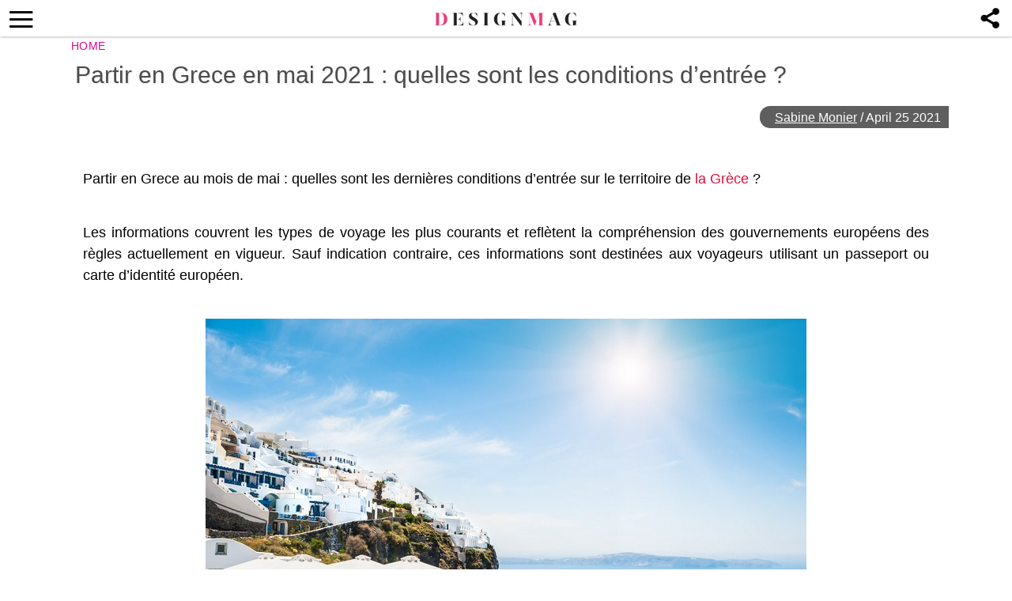

--- FILE ---
content_type: text/html; charset=UTF-8
request_url: https://thedesignmag.fr/actualite/partir-en-grece.html
body_size: 15642
content:
<!DOCTYPE html>
<html lang="en-US">
<head>
  <!-- 40d3cdfcc5ba3539 -->
  <meta charset="UTF-8">
  <meta name="viewport" content="width=device-width, initial-scale=1.0, maximum-scale=6.0" />
  <meta name="referrer" content="origin-when-cross-origin" />
  <meta name="robots" content="max-image-preview:large">
  <title>Partir en Grece en mai 2021 : quelles sont les conditions d&#039;entrée ? - Designmag.fr Intérieur, Meubles, objets, Déco, Tendance, Mode, Art, Brico</title>
    

  <link rel="profile" href="http://gmpg.org/xfn/11">
  <link rel="pingback" href="https://thedesignmag.fr/xmlrpc.php">
  <link rel="shortcut icon" href="https://thedesignmag.fr/wp-content/themes/mobile-lite-new/assets/images/favicon/favicon.ico" type="image/x-icon" />
  <link rel="apple-touch-icon" sizes="57x57" href="https://thedesignmag.fr/wp-content/themes/mobile-lite-new/assets/images/favicon/apple-icon-57x57.png" />
  <link rel="apple-touch-icon" sizes="60x60" href="https://thedesignmag.fr/wp-content/themes/mobile-lite-new/assets/images/favicon/apple-icon-60x60.png" />
  <link rel="apple-touch-icon" sizes="72x72" href="https://thedesignmag.fr/wp-content/themes/mobile-lite-new/assets/images/favicon/apple-icon-72x72.png" />
  <link rel="apple-touch-icon" sizes="76x76" href="https://thedesignmag.fr/wp-content/themes/mobile-lite-new/assets/images/favicon/apple-icon-76x76.png" />
  <link rel="apple-touch-icon" sizes="114x114" href="https://thedesignmag.fr/wp-content/themes/mobile-lite-new/assets/images/favicon/apple-icon-114x114.png" />
  <link rel="apple-touch-icon" sizes="120x120" href="https://thedesignmag.fr/wp-content/themes/mobile-lite-new/assets/images/favicon/apple-icon-120x120.png" />
  <link rel="apple-touch-icon" sizes="144x144" href="https://thedesignmag.fr/wp-content/themes/mobile-lite-new/assets/images/favicon/apple-icon-144x144.png" />
  <link rel="apple-touch-icon" sizes="152x152" href="https://thedesignmag.fr/wp-content/themes/mobile-lite-new/assets/images/favicon/apple-icon-152x152.png" />
  <link rel="apple-touch-icon" sizes="180x180" href="https://thedesignmag.fr/wp-content/themes/mobile-lite-new/assets/images/favicon/apple-icon-180x180.png" />
  <link rel="icon" type="image/png" sizes="192x192"  href="https://thedesignmag.fr/wp-content/themes/mobile-lite-new/assets/images/favicon/android-icon-192x192.png" />
  <link rel="icon" type="image/png" sizes="32x32" href="https://thedesignmag.fr/wp-content/themes/mobile-lite-new/assets/images/favicon/favicon-32x32.png" />
  <link rel="icon" type="image/png" sizes="96x96" href="https://thedesignmag.fr/wp-content/themes/mobile-lite-new/assets/images/favicon/favicon-96x96.png" />
  <link rel="icon" type="image/png" sizes="16x16" href="https://thedesignmag.fr/wp-content/themes/mobile-lite-new/assets/images/favicon/favicon-16x16.png" />

  <script type="text/javascript">
    var base_url = 'https://thedesignmag.fr/';
  </script>
  
  
        <script type="text/javascript" src="https://a.hit-360.com/tags/dsm.js" async></script>
      <script data-ad-client="ca-pub-8109008375803744" async src="https://pagead2.googlesyndication.com/pagead/js/adsbygoogle.js"></script>
  
<script async src="https://www.googletagmanager.com/gtag/js?id=UA-44979321-1"></script>
<script>
  window.dataLayer = window.dataLayer || [];
  function gtag(){dataLayer.push(arguments);}
  gtag('js', new Date());

  gtag('config', 'UA-44979321-1');
</script>


  <script async src="https://www.googletagmanager.com/gtag/js?id=G-L09JQHGZEY"></script>
  <script>
    window.dataLayer = window.dataLayer || [];
    function gtag(){dataLayer.push(arguments);}
    gtag('js', new Date());

    gtag('config', 'G-L09JQHGZEY');
  </script>


  <meta name='robots' content='index, follow, max-image-preview:large, max-snippet:-1, max-video-preview:-1' />

	<!-- This site is optimized with the Yoast SEO plugin v21.4 - https://yoast.com/wordpress/plugins/seo/ -->
	<title>Partir en Grece en mai 2021 : quelles sont les conditions d&#039;entrée ? - Designmag.fr Intérieur, Meubles, objets, Déco, Tendance, Mode, Art, Brico</title>
	<meta name="description" content="Partir en Grèce au mois de mai : quelles sont les dernières conditions d&#039;entrée sur le territoire de la Grèce ? Ce sont les informations les plus récentes." />
	<link rel="canonical" href="https://thedesignmag.fr/actualite/partir-en-grece.html" />
	<meta property="og:locale" content="en_US" />
	<meta property="og:type" content="article" />
	<meta property="og:title" content="Partir en Grece en mai 2021 : quelles sont les conditions d&#039;entrée ? - Designmag.fr Intérieur, Meubles, objets, Déco, Tendance, Mode, Art, Brico" />
	<meta property="og:description" content="Partir en Grèce au mois de mai : quelles sont les dernières conditions d&#039;entrée sur le territoire de la Grèce ? Ce sont les informations les plus récentes." />
	<meta property="og:url" content="https://thedesignmag.fr/actualite/partir-en-grece.html" />
	<meta property="og:site_name" content="Designmag.fr Intérieur, Meubles, objets, Déco, Tendance, Mode, Art, Brico" />
	<meta property="article:published_time" content="2021-04-25T11:41:10+00:00" />
	<meta property="article:modified_time" content="2024-01-11T15:19:38+00:00" />
	<meta property="og:image" content="https://thedesignmag.fr/wp-content/uploads/2021/04/grece-mai-2021-UE-conditions.jpg" />
	<meta property="og:image:width" content="760" />
	<meta property="og:image:height" content="427" />
	<meta property="og:image:type" content="image/jpeg" />
	<meta name="author" content="Sabine Monier" />
	<meta name="twitter:label1" content="Written by" />
	<meta name="twitter:data1" content="Sabine Monier" />
	<meta name="twitter:label2" content="Est. reading time" />
	<meta name="twitter:data2" content="11 minutes" />
	<script type="application/ld+json" class="yoast-schema-graph">{"@context":"https://schema.org","@graph":[{"@type":"WebPage","@id":"https://thedesignmag.fr/actualite/partir-en-grece.html","url":"https://thedesignmag.fr/actualite/partir-en-grece.html","name":"Partir en Grece en mai 2021 : quelles sont les conditions d'entrée ? - Designmag.fr Intérieur, Meubles, objets, Déco, Tendance, Mode, Art, Brico","isPartOf":{"@id":"https://thedesignmag.fr/#website"},"primaryImageOfPage":{"@id":"https://thedesignmag.fr/actualite/partir-en-grece.html#primaryimage"},"image":{"@id":"https://thedesignmag.fr/actualite/partir-en-grece.html#primaryimage"},"thumbnailUrl":"https://thedesignmag.fr/wp-content/uploads/2021/04/grece-mai-2021-UE-conditions.jpg","datePublished":"2021-04-25T11:41:10+00:00","dateModified":"2024-01-11T15:19:38+00:00","author":{"@id":"https://thedesignmag.fr/#/schema/person/f5e57c9fd07242ae541e19aa139b0ec8"},"description":"Partir en Grèce au mois de mai : quelles sont les dernières conditions d'entrée sur le territoire de la Grèce ? Ce sont les informations les plus récentes.","breadcrumb":{"@id":"https://thedesignmag.fr/actualite/partir-en-grece.html#breadcrumb"},"inLanguage":"en-US","potentialAction":[{"@type":"ReadAction","target":["https://thedesignmag.fr/actualite/partir-en-grece.html"]}]},{"@type":"ImageObject","inLanguage":"en-US","@id":"https://thedesignmag.fr/actualite/partir-en-grece.html#primaryimage","url":"https://thedesignmag.fr/wp-content/uploads/2021/04/grece-mai-2021-UE-conditions.jpg","contentUrl":"https://thedesignmag.fr/wp-content/uploads/2021/04/grece-mai-2021-UE-conditions.jpg","width":760,"height":427,"caption":"Grèce mai 2021 UE conditions"},{"@type":"BreadcrumbList","@id":"https://thedesignmag.fr/actualite/partir-en-grece.html#breadcrumb","itemListElement":[{"@type":"ListItem","position":1,"name":"Home","item":"https://thedesignmag.fr/"},{"@type":"ListItem","position":2,"name":"Partir en Grece en mai 2021 : quelles sont les conditions d&#8217;entrée ?"}]},{"@type":"WebSite","@id":"https://thedesignmag.fr/#website","url":"https://thedesignmag.fr/","name":"Designmag.fr Intérieur, Meubles, objets, Déco, Tendance, Mode, Art, Brico","description":"Toute l&#039;actualité design. Design d&#039;intérieur, maisons, objets design, déco design, tendance de mode et lifestyle.","potentialAction":[{"@type":"SearchAction","target":{"@type":"EntryPoint","urlTemplate":"https://thedesignmag.fr/?s={search_term_string}"},"query-input":"required name=search_term_string"}],"inLanguage":"en-US"},{"@type":"Person","@id":"https://thedesignmag.fr/#/schema/person/f5e57c9fd07242ae541e19aa139b0ec8","name":"Sabine Monier","image":{"@type":"ImageObject","inLanguage":"en-US","@id":"https://thedesignmag.fr/#/schema/person/image/","url":"https://secure.gravatar.com/avatar/526173551f35550057af7fcf5895e2cc?s=96&d=blank&r=g","contentUrl":"https://secure.gravatar.com/avatar/526173551f35550057af7fcf5895e2cc?s=96&d=blank&r=g","caption":"Sabine Monier"},"description":"Passionnée pour l’écriture et l’esthétique et diplômée en Lettres modernes, Sabine joint l’équipe rédactionnelle de DesignMag en 2016. Elle s’est d'abord intéressée tout particulièrement à l’architecture et au design d’intérieur mais s’est aussi progressivement spécialisée dans les questions relatives à la santé, au bien-être et à la mode.","url":"https://thedesignmag.fr/author/sabine"}]}</script>
	<!-- / Yoast SEO plugin. -->


<link rel="alternate" type="application/rss+xml" title="Designmag.fr Intérieur, Meubles, objets, Déco, Tendance, Mode, Art, Brico &raquo; Feed" href="https://thedesignmag.fr/feed" />
<link rel="alternate" type="application/rss+xml" title="Designmag.fr Intérieur, Meubles, objets, Déco, Tendance, Mode, Art, Brico &raquo; Comments Feed" href="https://thedesignmag.fr/comments/feed" />
<link async='async' rel='stylesheet' id='wp-block-library' href='https://thedesignmag.fr/wp-includes/css/dist/block-library/style.min.css?ver=6.3.2' type='text/css' media='all' onload="this.media='all'" /><style id='classic-theme-styles-inline-css' type='text/css'>
/*! This file is auto-generated */
.wp-block-button__link{color:#fff;background-color:#32373c;border-radius:9999px;box-shadow:none;text-decoration:none;padding:calc(.667em + 2px) calc(1.333em + 2px);font-size:1.125em}.wp-block-file__button{background:#32373c;color:#fff;text-decoration:none}
</style>
<style id='global-styles-inline-css' type='text/css'>
body{--wp--preset--color--black: #000000;--wp--preset--color--cyan-bluish-gray: #abb8c3;--wp--preset--color--white: #ffffff;--wp--preset--color--pale-pink: #f78da7;--wp--preset--color--vivid-red: #cf2e2e;--wp--preset--color--luminous-vivid-orange: #ff6900;--wp--preset--color--luminous-vivid-amber: #fcb900;--wp--preset--color--light-green-cyan: #7bdcb5;--wp--preset--color--vivid-green-cyan: #00d084;--wp--preset--color--pale-cyan-blue: #8ed1fc;--wp--preset--color--vivid-cyan-blue: #0693e3;--wp--preset--color--vivid-purple: #9b51e0;--wp--preset--gradient--vivid-cyan-blue-to-vivid-purple: linear-gradient(135deg,rgba(6,147,227,1) 0%,rgb(155,81,224) 100%);--wp--preset--gradient--light-green-cyan-to-vivid-green-cyan: linear-gradient(135deg,rgb(122,220,180) 0%,rgb(0,208,130) 100%);--wp--preset--gradient--luminous-vivid-amber-to-luminous-vivid-orange: linear-gradient(135deg,rgba(252,185,0,1) 0%,rgba(255,105,0,1) 100%);--wp--preset--gradient--luminous-vivid-orange-to-vivid-red: linear-gradient(135deg,rgba(255,105,0,1) 0%,rgb(207,46,46) 100%);--wp--preset--gradient--very-light-gray-to-cyan-bluish-gray: linear-gradient(135deg,rgb(238,238,238) 0%,rgb(169,184,195) 100%);--wp--preset--gradient--cool-to-warm-spectrum: linear-gradient(135deg,rgb(74,234,220) 0%,rgb(151,120,209) 20%,rgb(207,42,186) 40%,rgb(238,44,130) 60%,rgb(251,105,98) 80%,rgb(254,248,76) 100%);--wp--preset--gradient--blush-light-purple: linear-gradient(135deg,rgb(255,206,236) 0%,rgb(152,150,240) 100%);--wp--preset--gradient--blush-bordeaux: linear-gradient(135deg,rgb(254,205,165) 0%,rgb(254,45,45) 50%,rgb(107,0,62) 100%);--wp--preset--gradient--luminous-dusk: linear-gradient(135deg,rgb(255,203,112) 0%,rgb(199,81,192) 50%,rgb(65,88,208) 100%);--wp--preset--gradient--pale-ocean: linear-gradient(135deg,rgb(255,245,203) 0%,rgb(182,227,212) 50%,rgb(51,167,181) 100%);--wp--preset--gradient--electric-grass: linear-gradient(135deg,rgb(202,248,128) 0%,rgb(113,206,126) 100%);--wp--preset--gradient--midnight: linear-gradient(135deg,rgb(2,3,129) 0%,rgb(40,116,252) 100%);--wp--preset--font-size--small: 13px;--wp--preset--font-size--medium: 20px;--wp--preset--font-size--large: 36px;--wp--preset--font-size--x-large: 42px;--wp--preset--spacing--20: 0.44rem;--wp--preset--spacing--30: 0.67rem;--wp--preset--spacing--40: 1rem;--wp--preset--spacing--50: 1.5rem;--wp--preset--spacing--60: 2.25rem;--wp--preset--spacing--70: 3.38rem;--wp--preset--spacing--80: 5.06rem;--wp--preset--shadow--natural: 6px 6px 9px rgba(0, 0, 0, 0.2);--wp--preset--shadow--deep: 12px 12px 50px rgba(0, 0, 0, 0.4);--wp--preset--shadow--sharp: 6px 6px 0px rgba(0, 0, 0, 0.2);--wp--preset--shadow--outlined: 6px 6px 0px -3px rgba(255, 255, 255, 1), 6px 6px rgba(0, 0, 0, 1);--wp--preset--shadow--crisp: 6px 6px 0px rgba(0, 0, 0, 1);}:where(.is-layout-flex){gap: 0.5em;}:where(.is-layout-grid){gap: 0.5em;}body .is-layout-flow > .alignleft{float: left;margin-inline-start: 0;margin-inline-end: 2em;}body .is-layout-flow > .alignright{float: right;margin-inline-start: 2em;margin-inline-end: 0;}body .is-layout-flow > .aligncenter{margin-left: auto !important;margin-right: auto !important;}body .is-layout-constrained > .alignleft{float: left;margin-inline-start: 0;margin-inline-end: 2em;}body .is-layout-constrained > .alignright{float: right;margin-inline-start: 2em;margin-inline-end: 0;}body .is-layout-constrained > .aligncenter{margin-left: auto !important;margin-right: auto !important;}body .is-layout-constrained > :where(:not(.alignleft):not(.alignright):not(.alignfull)){max-width: var(--wp--style--global--content-size);margin-left: auto !important;margin-right: auto !important;}body .is-layout-constrained > .alignwide{max-width: var(--wp--style--global--wide-size);}body .is-layout-flex{display: flex;}body .is-layout-flex{flex-wrap: wrap;align-items: center;}body .is-layout-flex > *{margin: 0;}body .is-layout-grid{display: grid;}body .is-layout-grid > *{margin: 0;}:where(.wp-block-columns.is-layout-flex){gap: 2em;}:where(.wp-block-columns.is-layout-grid){gap: 2em;}:where(.wp-block-post-template.is-layout-flex){gap: 1.25em;}:where(.wp-block-post-template.is-layout-grid){gap: 1.25em;}.has-black-color{color: var(--wp--preset--color--black) !important;}.has-cyan-bluish-gray-color{color: var(--wp--preset--color--cyan-bluish-gray) !important;}.has-white-color{color: var(--wp--preset--color--white) !important;}.has-pale-pink-color{color: var(--wp--preset--color--pale-pink) !important;}.has-vivid-red-color{color: var(--wp--preset--color--vivid-red) !important;}.has-luminous-vivid-orange-color{color: var(--wp--preset--color--luminous-vivid-orange) !important;}.has-luminous-vivid-amber-color{color: var(--wp--preset--color--luminous-vivid-amber) !important;}.has-light-green-cyan-color{color: var(--wp--preset--color--light-green-cyan) !important;}.has-vivid-green-cyan-color{color: var(--wp--preset--color--vivid-green-cyan) !important;}.has-pale-cyan-blue-color{color: var(--wp--preset--color--pale-cyan-blue) !important;}.has-vivid-cyan-blue-color{color: var(--wp--preset--color--vivid-cyan-blue) !important;}.has-vivid-purple-color{color: var(--wp--preset--color--vivid-purple) !important;}.has-black-background-color{background-color: var(--wp--preset--color--black) !important;}.has-cyan-bluish-gray-background-color{background-color: var(--wp--preset--color--cyan-bluish-gray) !important;}.has-white-background-color{background-color: var(--wp--preset--color--white) !important;}.has-pale-pink-background-color{background-color: var(--wp--preset--color--pale-pink) !important;}.has-vivid-red-background-color{background-color: var(--wp--preset--color--vivid-red) !important;}.has-luminous-vivid-orange-background-color{background-color: var(--wp--preset--color--luminous-vivid-orange) !important;}.has-luminous-vivid-amber-background-color{background-color: var(--wp--preset--color--luminous-vivid-amber) !important;}.has-light-green-cyan-background-color{background-color: var(--wp--preset--color--light-green-cyan) !important;}.has-vivid-green-cyan-background-color{background-color: var(--wp--preset--color--vivid-green-cyan) !important;}.has-pale-cyan-blue-background-color{background-color: var(--wp--preset--color--pale-cyan-blue) !important;}.has-vivid-cyan-blue-background-color{background-color: var(--wp--preset--color--vivid-cyan-blue) !important;}.has-vivid-purple-background-color{background-color: var(--wp--preset--color--vivid-purple) !important;}.has-black-border-color{border-color: var(--wp--preset--color--black) !important;}.has-cyan-bluish-gray-border-color{border-color: var(--wp--preset--color--cyan-bluish-gray) !important;}.has-white-border-color{border-color: var(--wp--preset--color--white) !important;}.has-pale-pink-border-color{border-color: var(--wp--preset--color--pale-pink) !important;}.has-vivid-red-border-color{border-color: var(--wp--preset--color--vivid-red) !important;}.has-luminous-vivid-orange-border-color{border-color: var(--wp--preset--color--luminous-vivid-orange) !important;}.has-luminous-vivid-amber-border-color{border-color: var(--wp--preset--color--luminous-vivid-amber) !important;}.has-light-green-cyan-border-color{border-color: var(--wp--preset--color--light-green-cyan) !important;}.has-vivid-green-cyan-border-color{border-color: var(--wp--preset--color--vivid-green-cyan) !important;}.has-pale-cyan-blue-border-color{border-color: var(--wp--preset--color--pale-cyan-blue) !important;}.has-vivid-cyan-blue-border-color{border-color: var(--wp--preset--color--vivid-cyan-blue) !important;}.has-vivid-purple-border-color{border-color: var(--wp--preset--color--vivid-purple) !important;}.has-vivid-cyan-blue-to-vivid-purple-gradient-background{background: var(--wp--preset--gradient--vivid-cyan-blue-to-vivid-purple) !important;}.has-light-green-cyan-to-vivid-green-cyan-gradient-background{background: var(--wp--preset--gradient--light-green-cyan-to-vivid-green-cyan) !important;}.has-luminous-vivid-amber-to-luminous-vivid-orange-gradient-background{background: var(--wp--preset--gradient--luminous-vivid-amber-to-luminous-vivid-orange) !important;}.has-luminous-vivid-orange-to-vivid-red-gradient-background{background: var(--wp--preset--gradient--luminous-vivid-orange-to-vivid-red) !important;}.has-very-light-gray-to-cyan-bluish-gray-gradient-background{background: var(--wp--preset--gradient--very-light-gray-to-cyan-bluish-gray) !important;}.has-cool-to-warm-spectrum-gradient-background{background: var(--wp--preset--gradient--cool-to-warm-spectrum) !important;}.has-blush-light-purple-gradient-background{background: var(--wp--preset--gradient--blush-light-purple) !important;}.has-blush-bordeaux-gradient-background{background: var(--wp--preset--gradient--blush-bordeaux) !important;}.has-luminous-dusk-gradient-background{background: var(--wp--preset--gradient--luminous-dusk) !important;}.has-pale-ocean-gradient-background{background: var(--wp--preset--gradient--pale-ocean) !important;}.has-electric-grass-gradient-background{background: var(--wp--preset--gradient--electric-grass) !important;}.has-midnight-gradient-background{background: var(--wp--preset--gradient--midnight) !important;}.has-small-font-size{font-size: var(--wp--preset--font-size--small) !important;}.has-medium-font-size{font-size: var(--wp--preset--font-size--medium) !important;}.has-large-font-size{font-size: var(--wp--preset--font-size--large) !important;}.has-x-large-font-size{font-size: var(--wp--preset--font-size--x-large) !important;}
.wp-block-navigation a:where(:not(.wp-element-button)){color: inherit;}
:where(.wp-block-post-template.is-layout-flex){gap: 1.25em;}:where(.wp-block-post-template.is-layout-grid){gap: 1.25em;}
:where(.wp-block-columns.is-layout-flex){gap: 2em;}:where(.wp-block-columns.is-layout-grid){gap: 2em;}
.wp-block-pullquote{font-size: 1.5em;line-height: 1.6;}
</style>
<link async='async' rel='stylesheet' id='rpt_front_style' href='https://thedesignmag.fr/wp-content/plugins/related-posts-thumbnails/assets/css/front.css?ver=1.9.0' type='text/css' media='all' onload="this.media='all'" /><link async='async' rel='stylesheet' id='toc-screen' href='https://thedesignmag.fr/wp-content/plugins/table-of-contents-plus/screen.min.css?ver=2106' type='text/css' media='all' onload="this.media='all'" /><link async='async' rel='stylesheet' id='deavita-style-ionicons-fonts' href='https://thedesignmag.fr/wp-content/themes/mobile-lite-new/assets/css/ionicons/css/ionicons.min.css?ver=1.0' type='text/css' media='all' onload="this.media='all'" /><link async='async' rel='stylesheet' id='mobile_theme-style' href='https://thedesignmag.fr/wp-content/themes/mobile-lite-new/style.css?ver=1.00000331' type='text/css' media='all' onload="this.media='all'" /><script type='text/javascript' src='https://thedesignmag.fr/wp-content/themes/mobile-lite-new/assets/js/jquery-3.5.1.min.js?ver=1.00' id='mobile_theme-jquery-js'></script>
<link rel="https://api.w.org/" href="https://thedesignmag.fr/wp-json/" /><link rel="alternate" type="application/json" href="https://thedesignmag.fr/wp-json/wp/v2/posts/457720" /><link rel="EditURI" type="application/rsd+xml" title="RSD" href="https://thedesignmag.fr/xmlrpc.php?rsd" />
<meta name="generator" content="WordPress 6.3.2" />
<link rel='shortlink' href='https://thedesignmag.fr/?p=457720' />
<link rel="alternate" type="application/json+oembed" href="https://thedesignmag.fr/wp-json/oembed/1.0/embed?url=https%3A%2F%2Fthedesignmag.fr%2Factualite%2Fpartir-en-grece.html" />
<link rel="alternate" type="text/xml+oembed" href="https://thedesignmag.fr/wp-json/oembed/1.0/embed?url=https%3A%2F%2Fthedesignmag.fr%2Factualite%2Fpartir-en-grece.html&#038;format=xml" />
			<style>
			#related_posts_thumbnails li{
				border-right: 1px solid #DDDDDD;
				background-color: #FFFFFF			}
			#related_posts_thumbnails li:hover{
				background-color: #EEEEEF;
			}
			.relpost_content{
				font-size:	12px;
				color: 		#333333;
			}
			.relpost-block-single{
				background-color: #FFFFFF;
				border-right: 1px solid  #DDDDDD;
				border-left: 1px solid  #DDDDDD;
				margin-right: -1px;
			}
			.relpost-block-single:hover{
				background-color: #EEEEEF;
			}
		</style>

	<style type="text/css">div#toc_container {background: #ffffff;border: 1px solid #ebeaea;}div#toc_container ul li {font-size: 105%;}div#toc_container p.toc_title {color: #000006;}div#toc_container p.toc_title a,div#toc_container ul.toc_list a {color: #1110eb;}div#toc_container p.toc_title a:hover,div#toc_container ul.toc_list a:hover {color: #090963;}div#toc_container p.toc_title a:hover,div#toc_container ul.toc_list a:hover {color: #090963;}div#toc_container p.toc_title a:visited,div#toc_container ul.toc_list a:visited {color: #1615cc;}</style>  </head>
<body class="post-template-default single single-post postid-457720 single-format-standard" itemscope itemtype="http://schema.org/WebPage">
  <header id="header">
   <div class="container">
              <a class="router-link-exact-active router-link-active" href="https://thedesignmag.fr/" id="logo" aria-label="Logo"></a>
      
      <div class="touchable social-icon-navi"></div>

      <div class="social-icons-layer">
                    <a href="https://www.facebook.com/dialog/feed?app_id=1825386414365252&display=popup&amp;caption=Partir en Grece en mai 2021 : quelles sont les conditions d&#8217;entrée ?&link=https://thedesignmag.fr/actualite/partir-en-grece.html&picture=https://thedesignmag.fr/wp-content/uploads/2021/04/grece-mai-2021-UE-conditions.jpg" class="social-icon social-icon-facebook touchable opened" target="_blank"  rel="noopener" rel="noreferrer" >
              <span>Facebook</span>
            </a>
            <a href="whatsapp://send?text=Partir en Grece en mai 2021 : quelles sont les conditions d&#8217;entrée ? https://thedesignmag.fr/actualite/partir-en-grece.html" data-text="Partir en Grece en mai 2021 : quelles sont les conditions d&#8217;entrée ?" data-href="https://thedesignmag.fr/actualite/partir-en-grece.html" class="social-icon social-icon-whatsapp touchable opened" rel="nofollow" target="_top" onclick="window.parent.null">
              <span>WhatsApp</span>
            </a>
            <a href="javascript:void(0);" onclick="pin_this(event, 'https://pinterest.com/pin/create/button/?url=https://thedesignmag.fr/actualite/partir-en-grece.html&amp;media=https://thedesignmag.fr/wp-content/uploads/2021/04/grece-mai-2021-UE-conditions.jpg')" class="social-icon social-icon-pinterest touchable opened" rel="nofollow">
              <span>Pinterest</span>
            </a>
            <a href="/cdn-cgi/l/email-protection#[base64]" class="social-icon social-icon-email touchable opened">
              <span>E-Mail</span>
            </a>
                          <!-- <script type="text/javascript">
                function changeSocialsFooter() {
                  if (navigator.share !== undefined) {
                    navigator.share({
                      title: 'Partir en Grece en mai 2021 : quelles sont les conditions d&#8217;entrée ?',
                      text: '',
                      url: 'https://thedesignmag.fr/actualite/partir-en-grece.html'
                    })
                  }
                }
              </script>
              <a href="javascript:void(0);" onclick="changeSocialsFooter()" class="ios-share-outline">
                <span><ion-icon ios="ios-share-outline" md="md-share"></ion-icon></span>
              </a> -->
              </div>

      <button class="menu_btn" title="open menu" type="button"><i class="ion-navicon"></i></button>
      <nav id="navigation">
        <span class="close_nav"></span>

        <form class="header_search" role="search" method="get" action="https://thedesignmag.fr/">
              <input type="text" name="s" placeholder="Recherche..." aria-label="Search"/>
              <input type="submit" value="Recherche" />
              <i class="ion-ios-search"></i>
             <!--  <span class="close_search">X</span> -->
            </form>
        <ul id="menu-menu-new" class="menu"><li id="menu-item-480196" class="menu-item menu-item-type-custom menu-item-object-custom menu-item-480196"><a href="https://news.google.com/publications/CAAqBwgKMNfYpwswxOO_Aw?hl=es-419&#038;gl=US&#038;ceid=US:es-419">Suivez-nous sur GOOGLE NEWS</a></li>
<li id="menu-item-479850" class="menu-item menu-item-type-taxonomy menu-item-object-category menu-item-479850"><a href="https://thedesignmag.fr/category/beaute/cheveux">Cheveux</a></li>
<li id="menu-item-396090" class="menu-item menu-item-type-taxonomy menu-item-object-category menu-item-396090"><a href="https://thedesignmag.fr/category/deco/st-valentin">St. Valentin</a></li>
<li id="menu-item-403824" class="menu-item menu-item-type-taxonomy menu-item-object-category current-post-ancestor current-menu-parent current-post-parent menu-item-403824"><a href="https://thedesignmag.fr/category/actualite">Actualité</a></li>
<li id="menu-item-396095" class="menu-item menu-item-type-taxonomy menu-item-object-category menu-item-396095"><a href="https://thedesignmag.fr/category/jardins-et-terrasses">Jardins et terrasses</a></li>
<li id="menu-item-396073" class="menu-item menu-item-type-taxonomy menu-item-object-category menu-item-has-children menu-item-396073"><a href="https://thedesignmag.fr/category/art-design">Art</a>
<ul class="sub-menu">
	<li id="menu-item-396099" class="menu-item menu-item-type-taxonomy menu-item-object-category menu-item-396099"><a href="https://thedesignmag.fr/category/mode">Mode</a></li>
	<li id="menu-item-396072" class="menu-item menu-item-type-taxonomy menu-item-object-category menu-item-396072"><a href="https://thedesignmag.fr/category/architecture">Architecture</a></li>
	<li id="menu-item-396101" class="menu-item menu-item-type-taxonomy menu-item-object-category menu-item-396101"><a href="https://thedesignmag.fr/category/objets-design">Objets design</a></li>
</ul>
</li>
<li id="menu-item-396074" class="menu-item menu-item-type-taxonomy menu-item-object-category menu-item-has-children menu-item-396074"><a href="https://thedesignmag.fr/category/astuces-maison">Astuces maison</a>
<ul class="sub-menu">
	<li id="menu-item-396079" class="menu-item menu-item-type-taxonomy menu-item-object-category menu-item-396079"><a href="https://thedesignmag.fr/category/bricolage">Brico</a></li>
	<li id="menu-item-396096" class="menu-item menu-item-type-taxonomy menu-item-object-category menu-item-396096"><a href="https://thedesignmag.fr/category/linge-de-maison">Linge de maison</a></li>
	<li id="menu-item-396102" class="menu-item menu-item-type-taxonomy menu-item-object-category menu-item-396102"><a href="https://thedesignmag.fr/category/plafonds-design">Plafonds</a></li>
	<li id="menu-item-396100" class="menu-item menu-item-type-taxonomy menu-item-object-category menu-item-396100"><a href="https://thedesignmag.fr/category/murs-deco">Murs</a></li>
	<li id="menu-item-396108" class="menu-item menu-item-type-taxonomy menu-item-object-category menu-item-396108"><a href="https://thedesignmag.fr/category/sols-tapis-design">Sols et tapis</a></li>
</ul>
</li>
<li id="menu-item-396075" class="menu-item menu-item-type-taxonomy menu-item-object-category menu-item-has-children menu-item-396075"><a href="https://thedesignmag.fr/category/beaute">Beauté</a>
<ul class="sub-menu">
	<li id="menu-item-396078" class="menu-item menu-item-type-taxonomy menu-item-object-category menu-item-396078"><a href="https://thedesignmag.fr/category/beaute/maquillage">Maquillage</a></li>
	<li id="menu-item-396076" class="menu-item menu-item-type-taxonomy menu-item-object-category menu-item-396076"><a href="https://thedesignmag.fr/category/beaute/bijoux">Bijoux</a></li>
	<li id="menu-item-396077" class="menu-item menu-item-type-taxonomy menu-item-object-category menu-item-396077"><a href="https://thedesignmag.fr/category/beaute/cheveux">Cheveux</a></li>
</ul>
</li>
<li id="menu-item-396092" class="menu-item menu-item-type-taxonomy menu-item-object-category menu-item-has-children menu-item-396092"><a href="https://thedesignmag.fr/category/design-dinterieur">Intérieur</a>
<ul class="sub-menu">
	<li id="menu-item-396105" class="menu-item menu-item-type-taxonomy menu-item-object-category menu-item-396105"><a href="https://thedesignmag.fr/category/salle-de-bain">Salle de bain</a></li>
	<li id="menu-item-396084" class="menu-item menu-item-type-taxonomy menu-item-object-category menu-item-396084"><a href="https://thedesignmag.fr/category/cuisines">Cuisines</a></li>
	<li id="menu-item-396106" class="menu-item menu-item-type-taxonomy menu-item-object-category menu-item-396106"><a href="https://thedesignmag.fr/category/salon-salle-de-sejour">Salle de séjour</a></li>
	<li id="menu-item-396098" class="menu-item menu-item-type-taxonomy menu-item-object-category menu-item-396098"><a href="https://thedesignmag.fr/category/meubles-design">Meubles design</a></li>
	<li id="menu-item-396082" class="menu-item menu-item-type-taxonomy menu-item-object-category menu-item-396082"><a href="https://thedesignmag.fr/category/chambre-enfant">Chambre enfant</a></li>
	<li id="menu-item-396081" class="menu-item menu-item-type-taxonomy menu-item-object-category menu-item-396081"><a href="https://thedesignmag.fr/category/chambre-a-coucher">Chambre à coucher</a></li>
	<li id="menu-item-396104" class="menu-item menu-item-type-taxonomy menu-item-object-category menu-item-396104"><a href="https://thedesignmag.fr/category/salle-a-manger">Salle à manger</a></li>
</ul>
</li>
<li id="menu-item-396085" class="menu-item menu-item-type-taxonomy menu-item-object-category menu-item-has-children menu-item-396085"><a href="https://thedesignmag.fr/category/deco">Déco</a>
<ul class="sub-menu">
	<li id="menu-item-396083" class="menu-item menu-item-type-taxonomy menu-item-object-category menu-item-396083"><a href="https://thedesignmag.fr/category/cheminees">Cheminées</a></li>
	<li id="menu-item-396097" class="menu-item menu-item-type-taxonomy menu-item-object-category menu-item-396097"><a href="https://thedesignmag.fr/category/luminaire-design-interieur">Luminaires d&#8217;intérieur</a></li>
	<li id="menu-item-396086" class="menu-item menu-item-type-taxonomy menu-item-object-category menu-item-396086"><a href="https://thedesignmag.fr/category/deco/deco-noel">Déco de Noël</a></li>
	<li id="menu-item-396087" class="menu-item menu-item-type-taxonomy menu-item-object-category menu-item-396087"><a href="https://thedesignmag.fr/category/deco/deco-de-paques">Déco de Pâques</a></li>
	<li id="menu-item-396088" class="menu-item menu-item-type-taxonomy menu-item-object-category menu-item-396088"><a href="https://thedesignmag.fr/category/deco/deco-halloween">Déco Halloween</a></li>
	<li id="menu-item-396089" class="menu-item menu-item-type-taxonomy menu-item-object-category menu-item-396089"><a href="https://thedesignmag.fr/category/deco/deco-mariage">Déco mariage</a></li>
	<li id="menu-item-472313" class="menu-item menu-item-type-taxonomy menu-item-object-category menu-item-472313"><a href="https://thedesignmag.fr/category/deco/deco-noel">Déco de Noël</a></li>
</ul>
</li>
<li id="menu-item-396201" class="menu-item menu-item-type-taxonomy menu-item-object-category menu-item-396201"><a href="https://thedesignmag.fr/category/recettes">Recettes</a></li>
<li id="menu-item-396112" class="menu-item menu-item-type-taxonomy menu-item-object-category menu-item-has-children menu-item-396112"><a href="https://thedesignmag.fr/category/wellness-spa">Wellness</a>
<ul class="sub-menu">
	<li id="menu-item-396103" class="menu-item menu-item-type-taxonomy menu-item-object-category menu-item-396103"><a href="https://thedesignmag.fr/category/regime-alimentaire">Régime alimentaire</a></li>
	<li id="menu-item-396107" class="menu-item menu-item-type-taxonomy menu-item-object-category menu-item-396107"><a href="https://thedesignmag.fr/category/sante-et-bien-etre">Santé et bien-être</a></li>
	<li id="menu-item-396111" class="menu-item menu-item-type-taxonomy menu-item-object-category menu-item-396111"><a href="https://thedesignmag.fr/category/voyages-et-loisirs">Voyages et loisirs</a></li>
	<li id="menu-item-396094" class="menu-item menu-item-type-taxonomy menu-item-object-category menu-item-396094"><a href="https://thedesignmag.fr/category/fitness">Fitness</a></li>
	<li id="menu-item-396109" class="menu-item menu-item-type-taxonomy menu-item-object-category menu-item-396109"><a href="https://thedesignmag.fr/category/technologie">Technologie</a></li>
</ul>
</li>
<li id="menu-item-396091" class="menu-item menu-item-type-taxonomy menu-item-object-category menu-item-396091"><a href="https://thedesignmag.fr/category/design-automobiles">Autos</a></li>
<li id="menu-item-396110" class="menu-item menu-item-type-taxonomy menu-item-object-category menu-item-396110"><a href="https://thedesignmag.fr/category/voiliers-et-yachts">Yachts</a></li>
<li id="menu-item-396080" class="menu-item menu-item-type-taxonomy menu-item-object-category menu-item-396080"><a href="https://thedesignmag.fr/category/celebrites">Jet set</a></li>
</ul>        <div class="close_menu" >fermer le menu</div>
        <div id="soc-wrap"></div>
      </nav>
    </div>
  </header>
	<main role="main">

    <div id="breadcrumbs" class="breadcrumbs_header breadcrumbs_single">
      <span><span><span><a href="https://thedesignmag.fr/">Home</a></span></span></span>    </div>
<article class="single_article">
  <header class="entry-header">
        <div class="top_img">
       <div class="info">
        <h1>Partir en Grece en mai 2021 : quelles sont les conditions d&#8217;entrée ?</h1>
				<div class="entry-meta" style="display: none;">
        <span class="posted-on">
          <span class="screen-reader-text">Posted on</span>
          <span rel="bookmark">
            <time class="entry-date published updated" datetime="2021-04-25T13:41:10+02:00">
              25/04/2021            </time>
          </span>
        </span>
        <span class="byline">
          by
          <span class="author vcard">
                        <a class="url fn n" href="https://designmag.fr/a-propos-de-nous">
              Sabine Monier            </a>
          </span>
        </span>
    </div>
        <div class="author">
          <a href="https://thedesignmag.fr/author/sabine">Sabine Monier</a> /
          <span>April 25 2021</span>
        </div>
      </div>
    </div>
  </header>
  
      <script data-cfasync="false" src="/cdn-cgi/scripts/5c5dd728/cloudflare-static/email-decode.min.js"></script><script type="text/javascript">
       // $(document).ready(function() {
       //   googletag.cmd.push(function() {
       //           //     googletag.pubads().enableSingleRequest();
       //   	googletag.pubads().disableInitialLoad();
       //   	googletag.enableServices();
       //   });
       //
       //   setTimeout(function() {
       //     googletag.pubads().refresh();
       //   }, 1000);
       // });
    </script>
    <div class="article_desc">
      <p>Partir en Grece au mois de mai : quelles sont les dernières conditions d&#8217;entrée sur le territoire de <a href="https://thedesignmag.fr/maison-grece-ncaved.html" target="_blank" rel="noopener noreferrer">la Grèce</a> ?</p>
<p style="text-align: justify;">Les informations couvrent les types de voyage les plus courants et reflètent la compréhension des gouvernements européens des règles actuellement en vigueur. Sauf indication contraire, ces informations sont destinées aux voyageurs utilisant un passeport ou carte d&#8217;identité européen.</p>
<p><img decoding="async" loading="lazy" class="aligncenter size-full wp-image-457725" src="https://thedesignmag.fr/wp-content/uploads/2021/04/partir-en-grece-mai-2021.jpg" alt="partir en Grèce mai 2021" width="760" height="506" /></p>
<div id="toc_container" class="no_bullets"><p class="toc_title">Contenu de la page</p><ul class="toc_list"><li><a href="#Partir_en_Grece_en_mai_2021_tout_savoir"><span class="toc_number toc_depth_1">1</span> Partir en Grece en mai 2021 : tout savoir !</a><ul><li><a href="#Regles_d8217entree_en_reponse_au_coronavirus_COVID-19"><span class="toc_number toc_depth_2">1.1</span> Règles d&#8217;entrée en réponse au coronavirus (COVID-19)</a></li><li><a href="#Partir_en_Grece_en_mai_2021_exigences_de_test_COVID-19"><span class="toc_number toc_depth_2">1.2</span> Partir en Grece en mai 2021 : exigences de test COVID-19</a></li><li><a href="#Partir_en_Grece_en_mai_2021_test_PCR_negatif_ou_preuve_de_vaccination_complete_de_plus_de_14_jours"><span class="toc_number toc_depth_2">1.3</span> Partir en Grece en mai 2021 : test PCR négatif ou preuve de vaccination complète de plus de 14 jours</a></li><li><a href="#Partir_en_Grece_en_mai_2021_si_votre_test_est_positif_a_votre_arrivee_en_Grece"><span class="toc_number toc_depth_2">1.4</span> Partir en Grece en mai 2021 : si votre test est positif à votre arrivée en Grèce ?</a></li><li><a href="#Partir_en_Grece_en_mai_2021_remplir_un_formulaire"><span class="toc_number toc_depth_2">1.5</span> Partir en Grece en mai 2021 : remplir un formulaire !</a></li><li><a href="#Formulaire_de_localisation_des_passagers"><span class="toc_number toc_depth_2">1.6</span> Formulaire de localisation des passagers</a></li><li><a href="#Partir_en_Grece_en_mai_2021_formulaire_pour_chaque_voyageur_y_compris_pour_les_enfants"><span class="toc_number toc_depth_2">1.7</span> Partir en Grece en mai 2021 : formulaire pour chaque voyageur y compris pour les enfants</a></li><li><a href="#Accuse_de_reception_apres_avoir_rempli_le_formulaire"><span class="toc_number toc_depth_2">1.8</span> Accusé de réception après avoir rempli le formulaire</a></li><li><a href="#Formulaire_supplementaire_a_remplir"><span class="toc_number toc_depth_2">1.9</span> Formulaire supplémentaire à remplir</a></li><li><a href="#Partir_en_Grece_en_mai_2021_restrictions_supplementaires_a_l8217entree_par_voie_aerienne"><span class="toc_number toc_depth_2">1.10</span> Partir en Grece en mai 2021 : restrictions supplémentaires à l&#8217;entrée par voie aérienne</a></li><li><a href="#Partir_en_Grece_en_mai_2021_restrictions_supplementaires_a_l8217entree_par_voie_maritime"><span class="toc_number toc_depth_2">1.11</span> Partir en Grece en mai 2021 : restrictions supplémentaires à l&#8217;entrée par voie maritime</a></li><li><a href="#Partir_en_Grece_en_mai_2021_restrictions_supplementaires_a_l8217entree_par_les_frontieres_terrestres"><span class="toc_number toc_depth_2">1.12</span> Partir en Grèce en mai 2021 : restrictions supplémentaires à l&#8217;entrée par les frontières terrestres</a></li><li><a href="#Partir_en_Grece_en_mai_2021_les_postes_frontaliers_terrestres"><span class="toc_number toc_depth_2">1.13</span> Partir en Grèce en mai 2021 : les postes frontaliers terrestres</a></li></ul></li></ul></div>
<h2 style="text-align: center;"><span id="Partir_en_Grece_en_mai_2021_tout_savoir">Partir en Grece en mai 2021 : tout savoir !</span></h2>
<p style="text-align: justify;">Les autorités du pays ou du territoire dans lequel vous voyagez sont responsables de la définition et de l&#8217;application des règles d&#8217;entrée. S&#8217;il y a des incertitudes sur un aspect quelconque des conditions d&#8217;entrée ou si vous avez besoin de plus de réconfort, vous devrez contacter l&#8217;ambassade, le haut-commissariat ou le consulat de la Grèce.</p>
<p style="text-align: justify;">Vous devriez également envisager de vérifier auprès de votre agence de voyage pour vous assurer que votre passeport et autres documents de voyage répondent à leurs exigences.</p>
<p><img decoding="async" loading="lazy" class="aligncenter size-full wp-image-457732" src="https://thedesignmag.fr/wp-content/uploads/2021/04/Athene-partir-en-grece-2021.jpg" alt="Athène partir en Grèce 2021" width="760" height="326" /></p>
<h3 style="text-align: center;"><span id="Regles_d8217entree_en_reponse_au_coronavirus_COVID-19">Règles d&#8217;entrée en réponse au coronavirus (COVID-19)</span></h3>
<p style="text-align: justify;">Les ressortissants européens sont autorisés à entrer en Grèce s&#8217;ils sont résidents permanents à l&#8217;UE ou des pays de l&#8217;OCDE ou dans l&#8217;un des pays suivants : Australie, Nouvelle-Zélande, Corée du Sud, Thaïlande, Rwanda, Singapour, Émirats arabes unis, Fédération de Russie, États-Unis, Serbie et Israël.</p>
<p style="text-align: justify;">Toute personne voyageant en Grèce doit se conformer aux exigences des autorités grecques, y compris les tests avant le voyage et le remplissage d&#8217;un formulaire de localisation de passagers (PLF) avant de voyager (à la fois à destination et en dehors de la Grèce).</p>
<p style="text-align: justify;">Vous devez porter un masque facial en tout temps lorsque vous êtes à bord d&#8217;un avion, d&#8217;un bus, d&#8217;un train ou d&#8217;un ferry à destination ou en provenance de la Grèce.</p>
<p><img decoding="async" loading="lazy" class="aligncenter size-full wp-image-457726" src="https://thedesignmag.fr/wp-content/uploads/2021/04/se-renseigner-avant-partir-en-grece.jpg" alt="se renseigner avant partir en Grèce" width="760" height="428" /></p>
<h3 style="text-align: center;"><span id="Partir_en_Grece_en_mai_2021_exigences_de_test_COVID-19">Partir en Grece en mai 2021 : exigences de test COVID-19</span></h3>
<p>Les mesures suivantes sont en place en ce qui concerne les voyages en Grèce :</p>
<p style="text-align: justify;">Si vous voyagez par voie aérienne, terrestre ou maritime en Grèce, vous devez fournir la preuve d&#8217;un résultat négatif d&#8217;un test PCR pour COVID-19 qui a été effectué dans les 72 heures précédant votre heure d&#8217;arrivée en Grèce. Le non-respect de cette consigne peut empêcher votre transporteur de vous autoriser à voyager et entraînera probablement le refus des autorités grecques de vous autoriser à entrer en Grèce.</p>
<h3 style="text-align: center;"><span id="Partir_en_Grece_en_mai_2021_test_PCR_negatif_ou_preuve_de_vaccination_complete_de_plus_de_14_jours">Partir en Grece en mai 2021 : test PCR négatif ou preuve de vaccination complète de plus de 14 jours</span></h3>
<p style="text-align: justify;">Le gouvernement grec a annoncé qu&#8217;à partir du 19 avril, les arrivées de l&#8217;UE ou d&#8217;un pays de l&#8217;OCDE avec la preuve d&#8217;un test COVID-19 PCR négatif, effectué dans les 72 heures précédant l&#8217;arrivée en Grèce, sont exemptées de la nécessité de s&#8217;auto-isoler à leur arrivée en Grèce. En plus de cela, ils ont annoncé que ces voyageurs avec une preuve de deux vaccinations contre le COVID-19 effectuées au moins 14 jours avant le voyage sont également exemptés de l&#8217;auto-isolement. Jusqu&#8217;à ce qu&#8217;il y ait des moyens de certifier les vaccinations pour les voyages internationaux, tous les voyageurs doivent continuer à obtenir un test PCR comme précédemment indiqué.</p>
<p style="text-align: justify;">L&#8217;exemption de l&#8217;auto-isolement détaillée ci-dessus s&#8217;applique également aux arrivées en provenance des États-Unis, de la Serbie, d&#8217;Israël et des Émirats arabes unis.</p>
<p style="text-align: justify;">En outre, les arrivées en Grèce en provenance du Royaume-Uni par voie aérienne doivent subir un test COVID-19 rapide à l&#8217;arrivée.</p>
<p><img decoding="async" loading="lazy" class="aligncenter size-full wp-image-457727" src="https://thedesignmag.fr/wp-content/uploads/2021/04/pouvez-vous-partir-en-Grece-mai.jpg" alt="pouvez-vous partir en Grèce mai" width="760" height="760" /></p>
<h3 style="text-align: center;"><span id="Partir_en_Grece_en_mai_2021_si_votre_test_est_positif_a_votre_arrivee_en_Grece">Partir en Grece en mai 2021 : si votre test est positif à votre arrivée en Grèce ?</span></h3>
<p style="text-align: justify;">Si votre test est positif à votre arrivée en Grèce, vous devrez vous auto-isoler pendant au moins 14 jours, ou jusqu&#8217;à ce que les autorités locales vous en avisent. Les voyageurs sont tenus d&#8217;organiser et de subir un nouveau test PCR afin de pouvoir sortir de l&#8217;auto-isolement. L&#8217;endroit où vous devrez vous isoler dépendra de vos modalités d&#8217;hébergement. Si vous avez votre propre logement, vous pouvez vous y isoler. Si vous séjournez entre amis ou en famille, vous pourrez vous isoler à leur adresse, à condition d&#8217;avoir accès à une chambre séparée au sein de votre logement. Cependant, si vous avez une réservation d&#8217;hôtel, vous ne pourrez pas procéder comme prévu ; au lieu de cela, les autorités grecques vous demanderont probablement de vous transférer dans un hôtel d&#8217;auto-isolement spécifique.</p>
<p style="text-align: justify;">Dans tous les cas, les autorités grecques vous fourniront un transport sécurisé COVID jusqu&#8217;à votre hébergement. Tous les nouveaux frais d&#8217;hébergement seront pris en charge par les autorités grecques. Les autorités locales seront en mesure d&#8217;offrir des conseils supplémentaires sur les exigences d&#8217;auto-isolement.</p>
<h3 style="text-align: center;"><span id="Partir_en_Grece_en_mai_2021_remplir_un_formulaire">Partir en Grece en mai 2021 : remplir un formulaire !</span></h3>
<p style="text-align: justify;">Ceci s&#8217;ajoute à un test PCR négatif effectué dans les 72 heures précédant votre heure d&#8217;arrivée et à la complétion d&#8217;un formulaire de localisation de passagers.</p>
<p><img decoding="async" loading="lazy" class="aligncenter size-full wp-image-457728" src="https://thedesignmag.fr/wp-content/uploads/2021/04/paix-repos-Grece-mai-2021.jpg" alt="paix repos Grèce mai 2021" width="760" height="507" /></p>
<p style="text-align: justify;">Les arrivées en provenance de pays autres que les pays mentionnés <em>supra</em> peuvent également être tenues de se soumettre à un test COVID rapide à l&#8217;arrivée. Indépendamment du fait que ce test supplémentaire soit effectué ou non, ils doivent s&#8217;auto-isoler pendant 7 jours après leur entrée en Grèce. Si un test est effectué et que le résultat est positif, les autorités grecques vous demanderont de vous mettre en quarantaine jusqu&#8217;à avis contraire.</p>
<p style="text-align: justify;">Vous devez vous conformer à toutes les instructions données par les autorités grecques. Si vous ne le faites pas, vous pourriez vous voir refuser l&#8217;autorisation d&#8217;entrer en Grèce et / ou l&#8217;application de la loi.</p>
<p style="text-align: justify;">Vous devez également savoir que si d&#8217;autres passagers de votre vol, bus, train ou ferry sont testés ultérieurement positifs, vous pouvez être soumis à d&#8217;autres exigences de quarantaine / auto-isolement. Celles-ci seront obligatoires et vous devrez vous conformer aux exigences des autorités grecques.</p>
<h3 style="text-align: center;"><span id="Formulaire_de_localisation_des_passagers">Formulaire de localisation des passagers</span></h3>
<p style="text-align: justify;">Vous devez remplir un formulaire de localisation de passagers en ligne au moins 24 heures avant votre arrivée en Grèce. Quiconque est un résident permanent de la Grèce ou un citoyen grec doit également remplir le formulaire avant de quitter la Grèce, au moins 24 heures avant l&#8217;heure de départ prévue. (Si vous n&#8217;êtes pas un résident permanent de Grèce, ni un citoyen grec, il vous suffit de remplir un formulaire sur votre chemin vers la Grèce, et non sur le chemin de la Grèce).</p>
<p style="text-align: justify;">Le formulaire est en anglais et est requis quel que soit le moyen de transport à destination ou en provenance de la Grèce (y compris par ferry, route, train ou avion). Si vous ne le faites pas à l&#8217;avance, votre transporteur peut vous interdire de voyager, une amende de 500 euros à l&#8217;arrivée ou les autorités grecques ne vous autorisant pas à entrer ou à rentrer dans le pays.</p>
<p><img decoding="async" loading="lazy" class="aligncenter size-full wp-image-457729" src="https://thedesignmag.fr/wp-content/uploads/2021/04/partir-en-grece-mai-2021-tout-savoir.jpg" alt="partir en Grèce mai 2021 tout savoir" width="760" height="502" /></p>
<h3 style="text-align: center;"><span id="Partir_en_Grece_en_mai_2021_formulaire_pour_chaque_voyageur_y_compris_pour_les_enfants">Partir en Grece en mai 2021 : formulaire pour chaque voyageur y compris pour les enfants</span></h3>
<p style="text-align: justify;">Chaque voyageur, y compris les enfants, doit avoir ses coordonnées incluses sur un tel formulaire. Si vous voyagez avec d&#8217;autres personnes en dehors de votre foyer, vous devez tous remplir votre propre formulaire. Si vous voyagez ensemble en tant que ménage, les autorités grecques vous demandent de remplir un formulaire avec tous les adultes et enfants inclus. Vous pouvez ajouter des membres supplémentaires de votre foyer en haut du formulaire avant de le soumettre.</p>
<p style="text-align: justify;">Certaines compagnies aériennes peuvent exiger des formulaires individuels pour chaque voyageur de plus de 18 ans au sein du même ménage. Vérifiez directement auprès de votre compagnie aérienne ce que vous devrez montrer pour pouvoir embarquer. N&#8217;oubliez pas que vous devrez remplir les formulaires au moins 24 heures avant votre vol.</p>
<h3 style="text-align: center;"><span id="Accuse_de_reception_apres_avoir_rempli_le_formulaire">Accusé de réception après avoir rempli le formulaire</span></h3>
<p style="text-align: justify;">Une fois le formulaire rempli, vous recevrez un accusé de réception par e-mail. Dans un e-mail séparé, vous recevrez également un code QR. Ce code est susceptible d&#8217;être envoyé jusqu&#8217;à 24 heures avant votre voyage, quelle que soit l&#8217;heure à laquelle vous remplissez votre formulaire. Lorsque vous recevez votre code, assurez-vous de l&#8217;imprimer ou de pouvoir l&#8217;afficher sur votre téléphone mobile.</p>
<p style="text-align: justify;">Si vous voyagez par avion en Grèce (et, dans les cas où vous êtes un résident permanent de la Grèce ou un citoyen grec, également lorsque vous voyagez hors de Grèce), votre compagnie aérienne vous demandera de prouver que vous avez rempli le formulaire en question. Vous devez imprimer ou afficher (par exemple sur votre téléphone) votre e-mail confirmant la soumission du formulaire (ou le code QR que vous avez reçu par la suite). Si vous ne le faites pas, vous pourriez vous voir refuser l&#8217;embarquement sur le vol.</p>
<p><img decoding="async" loading="lazy" class="aligncenter size-full wp-image-457730" src="https://thedesignmag.fr/wp-content/uploads/2021/04/ou-passer-vacances-grece.jpg" alt="ou passer vacances grèce" width="760" height="570" /></p>
<h3 style="text-align: center;"><span id="Formulaire_supplementaire_a_remplir">Formulaire supplémentaire à remplir</span></h3>
<p style="text-align: justify;">Si vous voyagez en ferry à destination ou en provenance de la Grèce, l’opérateur de ferry vous demandera de remplir un formulaire supplémentaire («Informations avant l&#8217;embarquement»), à côté de votre formulaire mentionné ci-dessus. Ce formulaire supplémentaire sera fourni par l&#8217;opérateur du ferry, soit via son site internet, soit dans les bureaux de réservation : vous devez les contacter directement si vous avez besoin de plus d&#8217;informations. Des contrôles de température peuvent également être effectués avant l&#8217;embarquement ; et il est obligatoire de porter des masques sur tous les ferries, où la capacité est limitée pour permettre une distanciation sociale.</p>
<p style="text-align: justify;">À votre arrivée en Grèce (ou, dans les cas où vous êtes un résident permanent de la Grèce, ou un citoyen grec, avant le départ de Grèce), vous devrez montrer votre code QR aux autorités grecques. Assurez-vous d&#8217;avoir une copie imprimée du code ou de pouvoir l&#8217;afficher sur votre téléphone. Le fait de ne pas fournir votre formulaire / code QR entraînera une amende ou vous pourrez vous voir refuser l&#8217;entrée en Grèce.</p>
<h3 style="text-align: center;"><span id="Partir_en_Grece_en_mai_2021_restrictions_supplementaires_a_l8217entree_par_voie_aerienne">Partir en Grece en mai 2021 : restrictions supplémentaires à l&#8217;entrée par voie aérienne</span></h3>
<p style="text-align: justify;">Les liaisons aériennes avec la Grèce sont sujettes à suspension ou à modification, parfois à bref délai. Si vous devez prendre un vol vers ou depuis la Grèce, vous devez contacter votre compagnie aérienne ou votre opérateur pour obtenir les dernières informations.</p>
<h3 style="text-align: center;"><span id="Partir_en_Grece_en_mai_2021_restrictions_supplementaires_a_l8217entree_par_voie_maritime">Partir en Grece en mai 2021 : restrictions supplémentaires à l&#8217;entrée par voie maritime</span></h3>
<p style="text-align: justify;">Toutes les arrivées par voie maritime en yachts privés, bateaux de croisière, ferries et tout autre bateau de tourisme professionnel sont actuellement interdites.</p>
<p><img decoding="async" loading="lazy" class="aligncenter size-full wp-image-457724" src="https://thedesignmag.fr/wp-content/uploads/2021/04/reouverture-frontieres-tourisme-grece.jpg" alt="réouverture frontières tourisme Grèce" width="760" height="1143" /></p>
<h3 style="text-align: center;"><span id="Partir_en_Grece_en_mai_2021_restrictions_supplementaires_a_l8217entree_par_les_frontieres_terrestres">Partir en Grèce en mai 2021 : restrictions supplémentaires à l&#8217;entrée par les frontières terrestres</span></h3>
<p style="text-align: justify;">Les frontières terrestres de la Grèce (y compris celles avec l&#8217;Albanie, la Macédoine du Nord et la Turquie) sont actuellement soumises à des restrictions. En plus de vérifier les informations ci-dessous, vous devez vous référer aux pages «Coronavirus» pour plus de détails sur la façon dont les mesures locales ou nationales peuvent affecter les voyages à travers les frontières terrestres. Les restrictions générales suivantes sont en place.</p>
<p style="text-align: justify;">Les entrants en Grèce via les frontières terrestres seront probablement invités à subir un test rapide de dépistage du coronavirus. Cela s&#8217;ajoute à l&#8217;obligation de montrer un résultat négatif d&#8217;un test de coronavirus effectué dans les 72 heures précédant leur arrivée en Grèce;</p>
<p style="text-align: justify;">Les voyageurs auront besoin d&#8217;un test COVID rapide à l&#8217;arrivée et devront s&#8217;auto-isoler pendant 3 jours. Si le résultat est positif, les autorités grecques vous demanderont de vous mettre en quarantaine jusqu&#8217;à avis contraire. Cela s&#8217;ajoute à l&#8217;exigence de montrer un résultat négatif d&#8217;un test PCR de coronavirus effectué dans les 72 heures précédant leur arrivée en Grèce.</p>
<h3 style="text-align: center;"><span id="Partir_en_Grece_en_mai_2021_les_postes_frontaliers_terrestres">Partir en Grèce en mai 2021 : les postes frontaliers terrestres</span></h3>
<p style="text-align: justify;">La frontière terrestre avec <a href="https://thedesignmag.fr/vue-sur-mer-hotel-bord-de-mer.html" target="_blank" rel="noopener noreferrer">la Bulgarie</a> est ouverte au point de passage de Promachonas, sans restrictions supplémentaires ni fermetures programmées.</p>
<p style="text-align: justify;">Le poste-frontière de Krystallopigi avec l&#8217;Albanie est fermé, dans le cadre des mesures visant à réduire la propagation du coronavirus ; le passage de la frontière de Kakavia est limité à un maximum de 750 personnes autorisées à passer en Grèce par jour &#8211; et quiconque franchit la frontière à Kakavia est tenu de s&#8217;isoler pendant 7 jours après son arrivée; et le poste-frontière de Nimfea est ouvert uniquement aux véhicules de fret et de marchandises, tels que les camions.</p>
<p><img decoding="async" loading="lazy" class="aligncenter size-full wp-image-457731" src="https://thedesignmag.fr/wp-content/uploads/2021/04/conditions-entree-partir-en-grece.jpg" alt="conditions entrées partir en Grèce" width="760" height="789" /></p>
<p style="text-align: justify;">Tous les autres points de passage des frontières sont ouverts (pour les déplacements autorisés dans le cadre défini par les restrictions locales et nationales, comme détaillé dans les pages «Coronavirus») ; mais fonctionnant avec des heures réduites. Ils sont fermés chaque nuit entre 23h et 7h. En dehors de ces horaires, vous ne pouvez entrer en Grèce via ces points frontaliers que pour des raisons essentielles.</p>
<p style="text-align: justify;">Toute personne arrivant à l&#8217;un des points d&#8217;entrée ci-dessus doit prouver qu&#8217;elle a rempli un formulaire de localisation de passagers avant son arrivée en Grèce ; et exigera également la preuve d&#8217;un résultat négatif au test COVID PCR. Le test doit avoir été effectué dans les 72 heures précédant votre arrivée en Grèce.</p>
<p>Surveiller les informations officielles des autorités grecques sur toute modification des dispositions frontalières.</p>
<p><img decoding="async" loading="lazy" class="aligncenter size-full wp-image-457723" src="https://thedesignmag.fr/wp-content/uploads/2021/04/grece-mai-2021-UE-conditions.jpg" alt="Grèce mai 2021 UE conditions" width="760" height="427" /></p>
    </div>
  </article>

<script type="text/javascript">
  $(document).ready(function() {
    if ($( ".article_desc .gallery_link" ).length > 0) {
      var pathname = encodeURIComponent(window.location.href);
      // var postTitle = encodeURIComponent($('#single_post_title').text());

      $( ".article_desc .gallery_link" ).each(function() {
        // var img_src = encodeURIComponent($(this).attr('href'));
        var img_src = $(this).children('img').attr('data-src');
        var img_href = $(this).attr('href');
        // $(this).wrap('<div class="img_article"></div>').append('<span class="goto-gallery">Galerie</span>').parent().append('<a aria-label="Pin Button" href="javascript:void(0);" class="single_pin" onclick="pin_this(event, \'http://pinterest.com/pin/create/button/?url='+pathname+'&amp;media='+img_src+'\')" aria-label="Pin Button" ></a>');
        $(this).wrap('<div class="img_article"></div>').append('<span class="goto-gallery">Galerie</span>');

        // $(this).wrap('<div class="img_article"></div>').parent().append('<a class="goto-gallery" href="'+img_href+'">Galerie</a><a href="javascript:void(0);" class="single_pin" onclick="pin_this(event, \'http://pinterest.com/pin/create/button/?url='+pathname+'&amp;media='+img_src+'\')" ></a>');
      });

      $('.gallery_link .goto-gallery').click(function() {
        $(this).parent('.gallery_link').click();
      });
    }
  });
</script>
	      <div class="articles">
        <div class="parasitic_title">Articles similaires</div>
        
<article class="article big">
  <a href="https://thedesignmag.fr/actualite/quartiers-typiques-colocation-etudiant-paris-558102.html" class="img" aria-label="Related Article">
    <img width="420" height="236" src="https://thedesignmag.fr/wp-content/uploads/2025/11/colocation-etudiant-Paris-420x236.jpg" class="attachment-medium-scale size-medium-scale wp-post-image" alt="colocation étudiant Paris" decoding="async" loading="lazy" />  </a>
  <header class="entry-header info">
    <div class="entry-header-inner section-inner medium">
      <h2 class="title">
        <a href="https://thedesignmag.fr/actualite/quartiers-typiques-colocation-etudiant-paris-558102.html" aria-label="News Articles">
          Les quartiers les plus typiques de Paris à découvrir lors d&#8217;une colocation étudiant à Paris        </a>
      </h2>
      <div class="post-meta-wrapper post-meta-single post-meta-single-top">
        <ul class="post-meta">
          <li class="post-category">
            <div class="entry-categories">
              <div class="entry-categories-inner">
                <a href="/actualite" rel="category">
                  Actualité                </a>
              </div>
            </div>
          </li>
          <li class="post-date meta-wrapper">
            <span class="meta-text"> /
              December 15, 2025            </span>
          </li>
        </ul>
      </div>
    </div>
  </header>
</article>

<article class="article big">
  <a href="https://thedesignmag.fr/actualite/meilleurs-jeux-noel-non-traditionnels-jouer-avec-amis-556895.html" class="img" aria-label="Related Article">
    <img width="420" height="280" src="https://thedesignmag.fr/wp-content/uploads/2024/04/hiver-amis-se-socialisent-dehors-420x280.jpg" class="attachment-medium-scale size-medium-scale wp-post-image" alt="" decoding="async" loading="lazy" />  </a>
  <header class="entry-header info">
    <div class="entry-header-inner section-inner medium">
      <h2 class="title">
        <a href="https://thedesignmag.fr/actualite/meilleurs-jeux-noel-non-traditionnels-jouer-avec-amis-556895.html" aria-label="News Articles">
          Les meilleurs jeux de Noël non traditionnels à jouer avec des amis        </a>
      </h2>
      <div class="post-meta-wrapper post-meta-single post-meta-single-top">
        <ul class="post-meta">
          <li class="post-category">
            <div class="entry-categories">
              <div class="entry-categories-inner">
                <a href="/actualite" rel="category">
                  Actualité                </a>
              </div>
            </div>
          </li>
          <li class="post-date meta-wrapper">
            <span class="meta-text"> /
              April 19, 2024            </span>
          </li>
        </ul>
      </div>
    </div>
  </header>
</article>
<article class="article small">
  <a href="https://thedesignmag.fr/actualite/vacances-du-printemps-destinations.html" class="img" aria-label="Related Articles thumbnails">
    <img width="420" height="630" src="https://thedesignmag.fr/wp-content/uploads/2019/03/vacances-du-printemps-destinations-europe-420x630.jpg" class="attachment-medium-scale size-medium-scale wp-post-image" alt="vacances du printemps destinations europe" decoding="async" loading="lazy" />  </a>
  <header class="entry-header info">
     <div class="entry-header-inner section-inner medium">
        <h2 class="title">
          <a href="https://thedesignmag.fr/actualite/vacances-du-printemps-destinations.html" aria-label="Related Articles">
            Vacances du printemps &#8211; 4 idées de destinations en Europe          </a>
        </h2>
        <div class="post-meta-wrapper post-meta-single post-meta-single-top">
        <ul class="post-meta">
          <li class="post-category">
            <div class="entry-categories">
              <div class="entry-categories-inner">
                <a href="/actualite" rel="category">
                  Actualité                </a>
              </div>
            </div>
          </li>
          <li class="post-date meta-wrapper">
            <span class="meta-text"> /
              January 11, 2024            </span>
          </li>
        </ul>
      </div>

         <span class="images_count">
          2         </span>

     </div>
  </header>
</article>

      </div>
      <div class="articles">
      <div class="parasitic_title">Derniers articles</div>
      
<article class="article big">
  <a href="https://thedesignmag.fr/astuces-maison/comment-eclairer-piece-sombre-sans-refaire-cablage-558123.html" class="img" aria-label="Related Article">
    <img width="420" height="237" src="https://thedesignmag.fr/wp-content/uploads/2026/01/eclairer-chambre-sombre-sans-refaire-cablage-420x237.jpg" class="attachment-medium-scale size-medium-scale wp-post-image" alt="éclairer chambre sombre sans refaire câblage" decoding="async" loading="lazy" />  </a>
  <header class="entry-header info">
    <div class="entry-header-inner section-inner medium">
      <h2 class="title">
        <a href="https://thedesignmag.fr/astuces-maison/comment-eclairer-piece-sombre-sans-refaire-cablage-558123.html" aria-label="News Articles">
          Comment éclairer une pièce sombre sans refaire le câblage ?        </a>
      </h2>
      <div class="post-meta-wrapper post-meta-single post-meta-single-top">
        <ul class="post-meta">
          <li class="post-category">
            <div class="entry-categories">
              <div class="entry-categories-inner">
                <a href="/astuces-maison" rel="category">
                  Astuces maison                </a>
              </div>
            </div>
          </li>
          <li class="post-date meta-wrapper">
            <span class="meta-text"> /
              January 25, 2026            </span>
          </li>
        </ul>
      </div>
    </div>
  </header>
</article>

<article class="article big">
  <a href="https://thedesignmag.fr/jardins-et-terrasses/comment-faire-pousser-lys-dans-climat-sec-558085.html" class="img" aria-label="Related Article">
    <img width="420" height="420" src="https://thedesignmag.fr/wp-content/uploads/2025/11/faire-pousser-des-lys-dans-un-climat-sec-lilium-anastasia-420x420.jpg" class="attachment-medium-scale size-medium-scale wp-post-image" alt="faire pousser des lys dans un climat sec lilium anastasia" decoding="async" loading="lazy" />  </a>
  <header class="entry-header info">
    <div class="entry-header-inner section-inner medium">
      <h2 class="title">
        <a href="https://thedesignmag.fr/jardins-et-terrasses/comment-faire-pousser-lys-dans-climat-sec-558085.html" aria-label="News Articles">
          Comment faire pousser des lys dans un climat sec ?        </a>
      </h2>
      <div class="post-meta-wrapper post-meta-single post-meta-single-top">
        <ul class="post-meta">
          <li class="post-category">
            <div class="entry-categories">
              <div class="entry-categories-inner">
                <a href="/jardins-et-terrasses" rel="category">
                  Jardins et terrasses                </a>
              </div>
            </div>
          </li>
          <li class="post-date meta-wrapper">
            <span class="meta-text"> /
              November 17, 2025            </span>
          </li>
        </ul>
      </div>
    </div>
  </header>
</article>
<article class="article small">
  <a href="https://thedesignmag.fr/meubles-design/comment-choisir-nombre-places-canape-558076.html" class="img" aria-label="Related Articles thumbnails">
    <img width="420" height="280" src="https://thedesignmag.fr/wp-content/uploads/2025/10/choisir-le-nombre-de-places-de-votre-canape-420x280.jpg" class="attachment-medium-scale size-medium-scale wp-post-image" alt="choisir le nombre de places de votre canapé" decoding="async" loading="lazy" />  </a>
  <header class="entry-header info">
     <div class="entry-header-inner section-inner medium">
        <h2 class="title">
          <a href="https://thedesignmag.fr/meubles-design/comment-choisir-nombre-places-canape-558076.html" aria-label="Related Articles">
            Comment choisir le nombre de places de votre canapé ?          </a>
        </h2>
        <div class="post-meta-wrapper post-meta-single post-meta-single-top">
        <ul class="post-meta">
          <li class="post-category">
            <div class="entry-categories">
              <div class="entry-categories-inner">
                <a href="/meubles-design" rel="category">
                  Meubles design                </a>
              </div>
            </div>
          </li>
          <li class="post-date meta-wrapper">
            <span class="meta-text"> /
              October 09, 2025            </span>
          </li>
        </ul>
      </div>

         <span class="images_count">
          3         </span>

     </div>
  </header>
</article>

    </div>

    </main>
    <footer id="footer">
      <ul id="menu-footer2" class="footer_nav"><li id="menu-item-10533" class="menu-item menu-item-type-post_type menu-item-object-page menu-item-10533"><a href="https://thedesignmag.fr/politique-de-confidentialite-et-conditions-generales-d-utilisation">Conditions générales d&#8217;utilisation</a></li>
<li id="menu-item-49778" class="menu-item menu-item-type-post_type menu-item-object-page menu-item-49778"><a href="https://thedesignmag.fr/publicite">Publicité</a></li>
<li id="menu-item-403240" class="menu-item menu-item-type-post_type menu-item-object-page menu-item-403240"><a href="https://thedesignmag.fr/a-propos-de-nous">À propos de nous</a></li>
</ul>      <div class="copyright">&copy; 2026 Designmag</div>
    </footer>

    <script type='text/javascript' src='https://thedesignmag.fr/wp-content/themes/mobile-lite-new/assets/js/blazy.min.js?ver=1.001' defer async='async' id='mobile_theme-blazy-js'></script>
<script type='text/javascript' src='https://thedesignmag.fr/wp-content/themes/mobile-lite-new/assets/js/script.js?ver=1.0014' defer async='async' id='mobile_theme-scripts-js'></script>

        <!-- GDPR -->
    <!--script type="text/javascript">
      (function () {
        var s = document.createElement('script');
        s.type = 'text/javascript';
        s.async = true;
        s.src = 'https://gdpr.noterium.com/gdpr/v1.min.js';
        s.onload = function() {
            getClientParams("5ihznwUkRZcUw5VdnSkwC9xRO19pWzw_", "EN");
        };
        var x = document.getElementsByTagName('script')[0];
        x.parentNode.insertBefore(s, x);
      })();
    </script-->
    <!-- END GDPR -->
  <script defer src="https://static.cloudflareinsights.com/beacon.min.js/vcd15cbe7772f49c399c6a5babf22c1241717689176015" integrity="sha512-ZpsOmlRQV6y907TI0dKBHq9Md29nnaEIPlkf84rnaERnq6zvWvPUqr2ft8M1aS28oN72PdrCzSjY4U6VaAw1EQ==" data-cf-beacon='{"version":"2024.11.0","token":"bf378c709a9542b6968190a51366124c","r":1,"server_timing":{"name":{"cfCacheStatus":true,"cfEdge":true,"cfExtPri":true,"cfL4":true,"cfOrigin":true,"cfSpeedBrain":true},"location_startswith":null}}' crossorigin="anonymous"></script>
</body>
</html>
<!-- count ok -->


--- FILE ---
content_type: text/html; charset=utf-8
request_url: https://www.google.com/recaptcha/api2/aframe
body_size: 268
content:
<!DOCTYPE HTML><html><head><meta http-equiv="content-type" content="text/html; charset=UTF-8"></head><body><script nonce="DYKi1ihwuZfLWAbG7Pd15g">/** Anti-fraud and anti-abuse applications only. See google.com/recaptcha */ try{var clients={'sodar':'https://pagead2.googlesyndication.com/pagead/sodar?'};window.addEventListener("message",function(a){try{if(a.source===window.parent){var b=JSON.parse(a.data);var c=clients[b['id']];if(c){var d=document.createElement('img');d.src=c+b['params']+'&rc='+(localStorage.getItem("rc::a")?sessionStorage.getItem("rc::b"):"");window.document.body.appendChild(d);sessionStorage.setItem("rc::e",parseInt(sessionStorage.getItem("rc::e")||0)+1);localStorage.setItem("rc::h",'1769909678039');}}}catch(b){}});window.parent.postMessage("_grecaptcha_ready", "*");}catch(b){}</script></body></html>